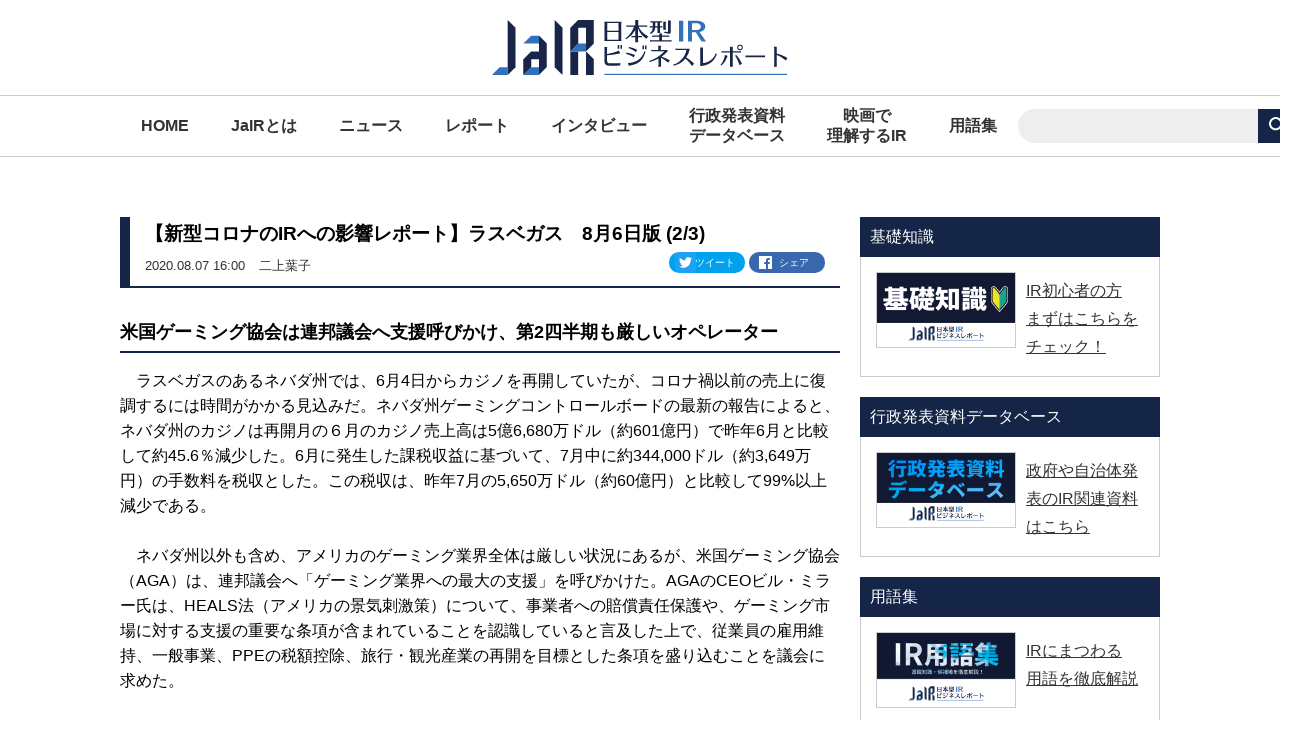

--- FILE ---
content_type: text/html; charset=UTF-8
request_url: https://jair.report/article/417/2/
body_size: 8799
content:
<!DOCTYPE html>
<html lang="ja" itemscope itemtype="http://schema.org/WebPage">
<head>
<meta http-equiv="X-UA-Compatible" content="IE=edge">
<meta charset="utf-8">
<meta http-equiv="content-language" content="ja">
<title>【新型コロナのIRへの影響レポート】ラスベガス　8月6日版 (2/3) | JaIR -日本型IRビジネスレポート-</title>
<link rel="icon" href="/favicon.ico">
<link rel="apple-touch-icon" href="/apple-touch-icon.png" sizes="180x180">
<meta name="description" content="「JaIR -日本型IRビジネスレポート-」は、IRに特化した情報サイト。IR業界関係者へのインタビュー記事や豊富な連載で、IRビジネス企業だけでなく全ビジネスパーソンに向けた実用性の高い情報をお届けします。">
<meta name="keywords" content="JPモルガン,ジョセフ・グリフ,デボラ・バークス博士,レッドゾーン,ネバダ州,スティーブ・シソラック,ネバダ州ゲーミング・コントロール・ボード,オペレーター,喫煙規制,ラスベガス・サンズ,ヴェネチアン,パラッツォ,ウィン,アンコール,MGM,ドリー・ホルスト,アプライド・アナリシス,コナミ・ゲーミング,キャッシュレススロット,ECO360,サステナビリティ,米国ゲーミング協会,AGA,HEALS法,MGMリゾーツ,ビル・ホーンバックル,ジム・ムーレン,ウィン・リゾーツ,スティーブ・ウィン,ゴールステイン,ゴールドスタイン,コンベンション,バンケットビジネス,シェルドン・アデルソン,シーザーズエンターテイメント,シーザーズエンターテインメント,エルドラドリゾーツ,エルドラド,シーザーズパレス,パリス・ラスベガス,プラネット・ハリウッド,フラミンゴ,リンク,カール・アイカーン,IR,ブレット・ユンカー,バリーズ・ラスベガス,ハイローラー展望台,プール・アンフィシアター,サーカ,サーカ・リゾート＆カジノ,ゲーミング・アンド・レジャー,トロピカーナ,ハードロック・インターナショナル,ハードロック,ジム・アレン,モヒガン・ゲーミング,モヒガン・サン・コネチカット,レイ・ピノー,モヒガン,モヒガン・サン,マッカラン国際空港,MICE,リードエグジビション,グローバルゲーミングエキスポ,G2E,CES,シーイーエス,セス,ユニオンゲーミング,ジョン・デクリー,アブサン,アトミック・サルーン・ショー,オピウム">
<meta name="viewport" content="width=device-width, initial-scale=1">
<link rel="stylesheet" href="/assets/css/style.css?a=20210202190934">
<meta property="og:title" content="【新型コロナのIRへの影響レポート】ラスベガス　8月6日版 (2/3) | JaIR -日本型IRビジネスレポート-">
<meta property="og:description" content="「JaIR -日本型IRビジネスレポート-」は、IRに特化した情報サイト。IR業界関係者へのインタビュー記事や豊富な連載で、IRビジネス企業だけでなく全ビジネスパーソンに向けた実用性の高い情報をお届けします。" />
<meta property="og:type" content="article" />
<meta property="og:url" content="https://jair.report/article/417/" />
<meta property="og:image" content="https://cdn.jair.report/img/article/2020/08/59addb6b7d.jpg" />
<meta name="twitter:card" content="summary_large_image">
<meta name="twitter:site" content="@ir">
<meta name="twitter:image" content="https://cdn.jair.report/img/article/2020/08/59addb6b7d.jpg" />
<meta name="twitter:title" content="【新型コロナのIRへの影響レポート】ラスベガス　8月6日版 (2/3) | JaIR -日本型IRビジネスレポート-">
<meta name="twitter:description" content="「JaIR -日本型IRビジネスレポート-」は、IRに特化した情報サイト。IR業界関係者へのインタビュー記事や豊富な連載で、IRビジネス企業だけでなく全ビジネスパーソンに向けた実用性の高い情報をお届けします。">
<link rel="canonical" href="https://jair.report/article/417/">

<!-- Google Tag Manager -->
<script>
dataLayer = [{"category":",3,","eid":417,"opndate":"2020-08-07T16:00:00+09:00","author":"二上葉子","articletype":1,"register":16}];
(function(w,d,s,l,i){w[l]=w[l]||[];w[l].push({'gtm.start':
new Date().getTime(),event:'gtm.js'});var f=d.getElementsByTagName(s)[0],
j=d.createElement(s),dl=l!='dataLayer'?'&l='+l:'';j.async=true;j.src=
'https://www.googletagmanager.com/gtm.js?id='+i+dl;f.parentNode.insertBefore(j,f);
})(window,document,'script','dataLayer','GTM-TWB2BJG');
</script>
<!-- End Google Tag Manager -->
</head>
<body id="detail">
<!-- Google Tag Manager (noscript) -->
<noscript><iframe src="https://www.googletagmanager.com/ns.html?id=GTM-TWB2BJG"
height="0" width="0" style="display:none;visibility:hidden"></iframe></noscript>
<!-- End Google Tag Manager (noscript) -->


<header>
<center>
	<div id="header-inner">
                <h1><a href="/"><img src="/assets/img/main-logo.svg" alt="JaIR -日本型IRビジネスレポート-"></a></h1>




	</div>
</center>
</header><!-- header End -->

<div id="global-navi-box">

	<navi id="global">

		<a class="menu-trigger" href="#"><span></span><span></span><span></span></a>

		<ul id="head-menu">
			<li><a href="/" class="">HOME</a></li>
			<li><a href="/about/" class="">JaIRとは</a></li>
			<li><a href="/news/" class="">ニュース</a></li>
			<li><a href="/report/" class="">レポート</a></li>
			<li><a href="/interview/" class="">インタビュー</a></li>
			<li><a href="/archive/" class="">行政発表資料<br>データベース</a></li>
			<li><a href="/movie/" class="">映画で<br>理解するIR</a></li>
			<li><a href="/knowledge/" class="">用語集</a></li>
		</ul>

		<div class="search-trigger"><i class="search-icon"></i></div>

		<div id="head-search">
			<form  action="/search/" method="GET">
				<div class="search__box">
					<input type="text" name="q"  value="">
					<input type="image" name="s" value="検索" formmethod="" src="/assets/img/search.svg">
				</div>
			</form>

		</div>

	</navi>

</div>

<!--article-->
<div id="contents-box">
    <main role="main" class="detail-box">
      <div id="title-box">
        <h2>【新型コロナのIRへの影響レポート】ラスベガス　8月6日版 (2/3)</h2>
        <div class="title-box-foot">
          <div class="l-box">
            <time>2020.08.07 16:00</time>
            <p class="author">二上葉子</p>
          </div>
          <div class="sns-box">
            <a id="twitter" href="https://twitter.com/share?text=%E3%80%90%E6%96%B0%E5%9E%8B%E3%82%B3%E3%83%AD%E3%83%8A%E3%81%AEIR%E3%81%B8%E3%81%AE%E5%BD%B1%E9%9F%BF%E3%83%AC%E3%83%9D%E3%83%BC%E3%83%88%E3%80%91%E3%83%A9%E3%82%B9%E3%83%99%E3%82%AC%E3%82%B9%E3%80%808%E6%9C%886%E6%97%A5%E7%89%88+%282%2F3%29&url=https%3A%2F%2Fjair.report%2Farticle%2F417%2F" target="_blank" rel="noopener noreferrer">
              ツイート
            </a>
            <a id="facebook" href="http://www.facebook.com/share.php?u=https%3A%2F%2Fjair.report%2Farticle%2F417%2F" rel="nofollow" target="_blank" rel="noopener noreferrer">
              シェア
            </a>
          </div>
        </div>
      </div>

      <div id="detail-contents-box">
        
        

<h3>米国ゲーミング協会は連邦議会へ支援呼びかけ、第2四半期も厳しいオペレーター</h3>
　ラスベガスのあるネバダ州では、6月4日からカジノを再開していたが、コロナ禍以前の売上に復調するには時間がかかる見込みだ。ネバダ州ゲーミングコントロールボードの最新の報告によると、ネバダ州のカジノは再開月の６月のカジノ売上高は5億6,680万ドル（約601億円）で昨年6月と比較して約45.6％減少した。6月に発生した課税収益に基づいて、7月中に約344,000ドル（約3,649万円）の手数料を税収とした。この税収は、昨年7月の5,650万ドル（約60億円）と比較して99%以上減少である。<br />
<br />
　ネバダ州以外も含め、アメリカのゲーミング業界全体は厳しい状況にあるが、米国ゲーミング協会（AGA）は、連邦議会へ「ゲーミング業界への最大の支援」を呼びかけた。AGAのCEOビル・ミラー氏は、HEALS法（アメリカの景気刺激策）について、事業者への賠償責任保護や、ゲーミング市場に対する支援の重要な条項が含まれていることを認識していると言及した上で、従業員の雇用維持、一般事業、PPEの税額控除、旅行・観光産業の再開を目標とした条項を盛り込むことを議会に求めた。<br />
<br />
<!--  画像が1つの場合  -->
<div class="imglist-typeA mt-20">
<figure><a data-fancybox="gallery" href="https://cdn.jair.report/img/article/2020/08/f3d9175893.jpg"><img alt="" src="https://cdn.jair.report/img/article/2020/08/f3d9175893.jpg" /></a>

<figcaption>ゲーミング業界は苦境に立たされている</figcaption>
</figure>
</div>
<br />
<br />
　ラスベガス拠点のカジノオペレーターは、第2四半期の3分の2以上の期間、カジノを閉鎖していたため、厳しい決算発表が続いた。<br />
<br />
　MGMリゾーツは、7月30日に第2四半期の発表を行い、営業損失は10億ドル（約1,044億）に急落、収益はアナリスト達の予想を下回り、純収益は前年同期比91％減の1億5,100万ドル（約157億円）であった。同日にビル・ホーンバックル氏を正式に最高経営責任者兼社長に選出したことを発表。 同氏は2020年3月に前会長兼CEOのジム・ムーレン氏が退任して以来、CEO兼社長の代理を務めてきた。<br />
　<br />
　またMGMリゾーツは、7月27日に、エンターテイメントとスポーツ部門従業員の大多数を、8月31日付で解雇することを通知した。対象者は各ホテルのエンターテイメントディレクターや、会場のマネージャー、係員等で数は明らかではない。解雇された従業員は、11月29日まで助成金を申請する資格が付与される。<br />
<br />
　ウィン・リゾーツは、8月4日に第2四半期決算発表を行い、第2四半期営業収益は8,570万ドル（約90.6億円）で、前年同期の営業利益16.6億ドル（約1,755億円）から94.8％（15.7億ドル：約1,659億円）減と急落したことを報告した。7月23日に従業員の一時帰休と平日の閉鎖を発表。同社は5月末まで約30,000人の雇用を維持し、カジノ閉鎖期間中も賃金をすべてを支払ってきたが、カジノ再開後の需要が低下しているため、実施に踏み切った。ビジネスでの戻りの遅さを反映し、アンコールのスパとサロンは、平日の閉鎖を決定している。また、同社のホテル運営のエグゼクティブ・バイス・プレジデント、ラメシュ・サドワニ氏は7月末で退任した。<br />
<br />
　また、ウィン・リゾーツの前会長、スティーブ・ウィンに対するセクハラ訴訟に関して、連邦判事は、ウィン氏からセクハラを受けたと主張する9人の匿名の女性からのウィン・リゾーツ社に対する訴訟を7月に却下した。<br />
<br />
　ラスベガス・サンズは、第2四半期の売上高が97%減少。同社は4月、5月、6月までの純収入が9,800万ドル（約103億円）と報告しており、2019年の同期間に報告された33億ドル（約3,481億円）以上の収入から急降下したことを報告した。<br />
&nbsp;<br />
　サンズ経営陣は7月22日の決算説明会で、サンズのラスベガスカジノの回復はアジアより時間がかかる可能性があると述べ、このビジネスを推進するためにはコンベンションへの依存度が高いことを強調した。最高執行責任者（COO）のゴールステイン氏は、「サンズは2020年の残りの期間、コンベンションおよびバンケットビジネスが『ゼロ』になると予想している」と説明している。&nbsp;&nbsp;<br />
&nbsp;<br />
　また、ラスベガス・サンズは、少なくとも10月31日まで雇用賃金支払いを継続することを発表。ネバダ州の6大ゲームオペレーターの中で唯一、従業員を解雇していない会社となった。シェルドン・アデルソン会長は、アジアに比べて、ラスベガスが回復するまでには「もっと時間がかかるかもしれません」と述べ、ラスベガス低迷の長期化を予測している。<br />
<br />
　シーザーズエンターテイメントは、エルドラドリゾーツとの合併が最終承認となり、世界最大のカジノ会社が誕生した。統合された会社は、シーザーズパレス、パリス・ラスベガス、プラネット・ハリウッド、フラミンゴ、リンクなどのラスベガス・ストリップ地区のIRを含む米国16州に、52施設を持つことになる。投資家カール・アイカーン氏は、エルドラドのCEOトーマス・リーグ氏が率いる合併後の会社の10％以上を所有する最大の単一株主となった。<br />
<br />
　エルドラド社CFOを務め、現在は新会社のシーザーズエンターテインメントでCFOを務めるブレット・ユンカー氏は、会社統合によって実質的なシナジー効果が生まれることを強調する一方で、一部の人員削減が発生することについて言及。「私たちは、可能な限り思いやりと透明性を持ってそれを行うことを約束します」とコメントした。削減の規模や対象となる施設名や職務などは具体的にはしていないが、同社は約130億ドル（約1兆3,650億円）の負債を抱えているとされており、新会社がラスベガスの物件を売却する可能性があることも示唆した。<br />
<br />
　シーザーズエンターテイメントがラスベガスに保有する多くの施設は再開しているが、バリーズ・ラスベガスは他施設に遅れて、7月23日再開となった。同施設はリンクホテルや、ハイローラー展望台、エッフェル塔展望台のゲーミングフロアについてリニューアルオープンとなった。<br />
<br />
<!--  画像が1つの場合  -->
<div class="imglist-typeA mt-20">
<figure><a data-fancybox="gallery" href="https://cdn.jair.report/img/article/2020/08/b219c99ca2.jpg"><img alt="" src="https://cdn.jair.report/img/article/2020/08/b219c99ca2.jpg" /></a>

<figcaption>今年10月開業予定のサーカ・リゾート＆カジノ「プール・アンフィシアター」のパース図</figcaption>
</figure>
</div>
<br />
　コロナ禍にも関わらず、新たな施設誕生の動きもある。ラスベガスのダウンタウン地区に新たにオープンするサーカ・リゾート＆カジノ「プール・アンフィシアター」が、10月末のオープンに先立ち、7月10日に公開された。同施設は、ラスベガスのダウンタウン地区、ストリップ地区の両方を見渡せるプール円形劇場「スタジアム・スイム」を売りにしている。プールに巨大なスクリーンが設置され、スポーツファンや日光浴客が、ゲームやあらゆる種類のエンターテイメントを観戦できるようになる予定である。<br />
<br />
　一方で、カジノ売却の動きもあった。ゲーミング・アンド・レジャー社は、ラスベガスのストリップにある「トロピカーナ」カジノの売却に乗り出した。値付けは未だ無い状態だが、ラスベガスのストリップ地区35 エーカーとなる物件は高い価値を保持していると見られている。<br />
<br />
　その他、ラスベガスに施設を持つオペレーターや関連企業の主だった動きとしては、7月13日に、ハードロック・インターナショナル会長のジム・アレン氏が、新型コロナウィルスのパンデミックの経済的影響が、同社のレストラン事業に顕著に現れていると述べ、苦戦を強いられている状況を語った。オンラインゲームと小売の収益は昨年の数字を上回っていると発言した。<br />
<br />
　また、モヒガン・ゲーミングは7月24日に新しい経営陣を発表。モヒガン・サン・コネチカットの社長兼ゼネラルマネージャーとして20年近くモヒガン族に貢献したレイ・ピノー氏が最高執行責任者（COO）に任命された。ピノー氏はモヒガン・ゲーミング・エンターテイメントの地域社長を監督し、アメリカ、カナダ、韓国にある9不動産の運営を成功させることを目指す。また、モヒガン・サン社は、ラスベガスのヴァージンホテルラスベガスにあるモヒガンサン・カジノ内でのスポーツブック運営に、ベットフレッドUSAを指名した。同カジノは今秋オープン予定である。<br />
<br />
&nbsp;
      </div>
      <div id="pager-box">
		<div class="article-bottom">
			<nav>
<a href="/article/417/" class="prev">前へ</a>
<a href="/article/417/">1</a>
<div class="current">2</div>
<a href="/article/417/3/">3</a>
<a href="/article/417/3/" class="next">次へ</a>
			</nav>
		</div>
      </div>
  <div class="detail-box-foot">
    <div class="sns-box">
      <a id="twitter" href="https://twitter.com/share?text=%E3%80%90%E6%96%B0%E5%9E%8B%E3%82%B3%E3%83%AD%E3%83%8A%E3%81%AEIR%E3%81%B8%E3%81%AE%E5%BD%B1%E9%9F%BF%E3%83%AC%E3%83%9D%E3%83%BC%E3%83%88%E3%80%91%E3%83%A9%E3%82%B9%E3%83%99%E3%82%AC%E3%82%B9%E3%80%808%E6%9C%886%E6%97%A5%E7%89%88+%282%2F3%29&url=https%3A%2F%2Fjair.report%2Farticle%2F417%2F" target="_blank" rel="noopener noreferrer">
        ツイート
      </a>
      <a id="facebook" href="http://www.facebook.com/share.php?u=https%3A%2F%2Fjair.report%2Farticle%2F417%2F" rel="nofollow" target="_blank" rel="noopener noreferrer">
        シェア
      </a>
    </div>
  </div>
</main>


<!--article-->

	<aside>


		<div class="ad-box">
		</div>

		<div id="knowledge-box">
  <h2>基礎知識</h2>
  <ul>
    <li>
      <div class="photo-box"><a href="/introduction/" rel="noreferrer noopener"><img src="/assets/img/basic.jpg" alt=""></a></div>
      <div class="text-box">
        <p><a href="/introduction/" rel="noreferrer noopener">IR初心者の方<br>
まずはこちらをチェック！</a></p>
      </div>
    </li>
  </ul>
</div>
		<div id="knowledge-box">
  <h2>行政発表資料データベース</h2>
  <ul>
    <li>
      <div class="photo-box"><a href="/archive/" rel="noreferrer noopener"><img src="/assets/img/archive.jpg" alt=""></a></div>
      <div class="text-box">
        <p><a href="/archive/" rel="noreferrer noopener">政府や自治体発表のIR関連資料はこちら</a></p>
      </div>
    </li>
  </ul>
</div>
		<div id="knowledge-box">
  <h2>用語集</h2>
  <ul>
    <li>
      <div class="photo-box"><a href="/knowledge/" rel="noreferrer noopener"><img src="/assets/img/knowledge.jpg" alt=""></a></div>
      <div class="text-box">
        <p><a href="/knowledge/" rel="noreferrer noopener">IRにまつわる<br>用語を徹底解説</a></p>
      </div>
    </li>
  </ul>
</div>
		
		

<div id="mailmag-box">
  <h2>メールマガジン</h2>
  <ul>
    <li>
      <div class="photo-box"><a href="https://ascii.xross.jp/?key=31790d034b786d349b1a7f810497f0b53b2421" target="_blank" rel="noreferrer noopener"><img src="/assets/img/mailmag.png" alt=""></a></div>
      <div class="text-box">
        <p><a href="https://ascii.xross.jp/?key=31790d034b786d349b1a7f810497f0b53b2421" target="_blank" rel="noreferrer noopener">毎週火曜日<br>18時配信！</a></p>
      </div>
    </li>
  </ul>
</div>
		    <div id="weekly-box">
      <h2>週刊IR記事まとめ <a href="/weekly/">一覧</a></h2>
      <ul>
        <li>
          <div class="photo-box"><a href="/article/857/"><img src="https://cdn.jair.report/img/article/2022/12/8ef75d0437.png" alt=""></a></div>
          <div class="text-box">
            <p><a href="/article/857/">【11/28～12/24のIR記事まとめ】大阪と長崎のIR認定の行方、...</a></p>
          </div>
        </li>
       </ul>
     </div>

				<div id="popular-ranking">
			<h2>人気ランキング</h2>
			<ol>
												<li>
					<div class="no-box">1</div>
					<div class="text-box">
						<!--<div class="category">ニュース</div>-->
						<div class="category">
ニュース</div>
						<p><a href="https://jair.report/article/771/">大阪府・市がIR計画案を公開　MGM・オリックスに加え地元20社が出資</a></p>
					</div>
				</li>
				<li>
					<div class="no-box">2</div>
					<div class="text-box">
						<!--<div class="category">関連資料DB</div>-->
						<div class="category">
</div>
						<p><a href="https://jair.report/article/246/">＜IR用語集・基礎知識＞　カジノ納付金</a></p>
					</div>
				</li>
				<li>
					<div class="no-box">3</div>
					<div class="text-box">
						<!--<div class="category">関連資料DB</div>-->
						<div class="category">
</div>
						<p><a href="https://jair.report/article/250/">＜IR用語集・基礎知識＞　ジャンケット</a></p>
					</div>
				</li>
				<li>
					<div class="no-box">4</div>
					<div class="text-box">
						<!--<div class="category">関連資料DB</div>-->
						<div class="category">
</div>
						<p><a href="https://jair.report/article/473/">【IR映画ガイド】日本アニメの影響力をきちんと認識しておこう「名探偵コナン　ゼロの執行人」「名探偵コナン　紺青の拳」</a></p>
					</div>
				</li>
				<li>
					<div class="no-box">5</div>
					<div class="text-box">
						<!--<div class="category">関連資料DB</div>-->
						<div class="category">
</div>
						<p><a href="https://jair.report/article/434/">【IR映画ガイド】ラスベガスを浄化したとされている、謎の大富豪ハワード・ヒューズの真実に迫る「アビエイター」</a></p>
					</div>
				</li>
		 	</ol>
	 	</div>

			<div id="recommend-box">
				<h2>おすすめ</h2>
				<ul>
					<li>
						<div class="text-box">
							<div class="category">インタビュー</div>

							<p><a href="/article/750/">MICEの専門家から見たIR　カジノや観光施策との相性は？</a></p>
						</div>
							<div class="photo-box"><img src="https://cdn.jair.report/img/article/2021/11/5c537c0ca6.png" alt=""></div>
					</li>
					<li>
						<div class="text-box">
							<div class="category">ニュース</div>

							<p><a href="/article/771/">大阪府・市がIR計画案を公開　MGM・オリックスに加え地元20社が出資</a></p>
						</div>
							<div class="photo-box"><img src="https://cdn.jair.report/img/article/2021/12/0cf94cfe69.png" alt=""></div>
					</li>
					<li>
						<div class="text-box">
							<div class="category">インタビュー</div>

							<p><a href="/article/787/">佐世保市から見たIRへの期待と未来　IR推進室室長に聞く</a></p>
						</div>
							<div class="photo-box"><img src="https://cdn.jair.report/img/article/2022/02/b27c939de2.jpg" alt=""></div>
					</li>
					<li>
						<div class="text-box">
							<div class="category">インタビュー</div>

							<p><a href="/article/770/">IR、みどり、LGBTQ、留学生まで　大阪観光局 溝畑理事長に聞いた反転攻勢の戦略</a></p>
						</div>
							<div class="photo-box"><img src="https://cdn.jair.report/img/article/2021/12/7dfaf04114.jpg" alt=""></div>
					</li>
					<li>
						<div class="text-box">
							<div class="category">レポート</div>

							<p><a href="/article/724/">九州・長崎IRへのカジノ・オーストリアの提案内容を見る</a></p>
						</div>
							<div class="photo-box"><img src="https://cdn.jair.report/img/article/2021/10/d5d3d727cf.png" alt=""></div>
					</li>
					<li>
						<div class="text-box">
							<div class="category">レポート</div>

							<p><a href="/article/721/">MGM・オリックスコンソーシアムの提案内容を見る</a></p>
						</div>
							<div class="photo-box"><img src="https://cdn.jair.report/img/article/2021/09/baf5e6a888.jpg" alt=""></div>
					</li>
					<li>
						<div class="text-box">
							<div class="category">ニュース</div>

							<p><a href="/article/720/">撤退していたシーザーズが和歌山IRで復活　クレアベストのコンソーシアムに合流</a></p>
						</div>
							<div class="photo-box"><img src="https://cdn.jair.report/img/article/2021/09/f345a5aff7.png" alt=""></div>
					</li>
					<li>
						<div class="text-box">
							<div class="category">映画で理解するIR</div>

							<p><a href="/article/454/">【IR映画ガイド】ポーカーの華、テキサス・ホールデムを極める「007 カジノ・ロワイヤル」</a></p>
						</div>
							<div class="photo-box"><img src="https://cdn.jair.report/img/article/2020/09/a4447689aa.jpg" alt=""></div>
					</li>
				</ul>
			</div>


	<div id="cooperative-box">

		<h2>協力</h2>

		<div class="c-box">
				<div class="c-box-inner">
					<a href="https://japan-ir.org/" target="_blank" rel="noopener noreferrer"><img src="/assets/img/jirc-logo.png" alt="一般社団法人　日本観光・IR事業研究機構"></a>
				</div>
		</div>

	</div>

	</aside>
</div>
<!-- footer -->

<footer>
	<nav>
		<ul>
			<li><a href="/sitepolicy/">サイトポリシー</a></li>
			<li><a href="https://www.lab-kadokawa.com/" target="_blank">運営会社</a></li>
			<li><a href="https://www.lab-kadokawa.com/privacy/" target="_blank">個人情報保護方針</a></li>
		</ul>
	</nav>

	<small id="copyright" lang="en" xml:lang="en">&copy; KADOKAWA ASCII Research Laboratories</small>
</footer>

<script src="https://ajax.googleapis.com/ajax/libs/jquery/3.3.1/jquery.min.js"></script>
<script src="/assets/js/slick.min.js"></script>
<script src="/assets/js/script.js"></script>


<script async src="https://platform.twitter.com/widgets.js" charset="utf-8"></script>
<link rel="stylesheet" href="/assets/js/fancybox/jquery.fancybox.min.css">
<script src="/assets/js/fancybox/jquery.fancybox.min.js"></script>

</body>
</html>


--- FILE ---
content_type: text/css
request_url: https://jair.report/assets/css/style.css?a=20210202190934
body_size: 5791
content:
@charset "UTF-8";
/* ------------------------------------------
																		Reset
------------------------------------------ */
/* http://meyerweb.com/eric/tools/css/reset/
			v2.0 | 20110126
			License: none (public domain)
*/
html, body, div, span, applet, object, iframe, h1, h2, h3, h4, h5, h6, p, blockquote, pre, a, abbr, acronym, address, big, cite, code, del, dfn, em, img, ins, kbd, q, s, samp, small, strike, strong, sub, sup, tt, var, b, u, i, center, dl, dt, dd, ol, ul, li, fieldset, form, label, legend, table, caption, tbody, tfoot, thead, tr, th, td, article, aside, canvas, details, embed, figure, figcaption, footer, header, hgroup, menu, nav, output, ruby, section, summary, time, mark, audio, video {
	margin: 0;
	padding: 0;
	border: 0;
	font-size: 100%;
	font: inherit;
	vertical-align: baseline;
}

/* HTML5 display-role reset for older browsers */
article, aside, details, figcaption, figure, footer, header, hgroup, menu, nav, section {
	display: block;
}

/* --------------------------------------------------------
  site setting
-------------------------------------------------------- */
.mt-5{ margin-top:5px !important:; }
.mt-10{ margin-top:10px !important; }
.mt-15{ margin-top:15px !important; }
.mt-20{ margin-top:20px !important; }
.mt-30{ margin-top:30px !important; }
.mt-40{ margin-top:40px !important; }
.mb-5{ margin-bottom:5px !important; }
.mb-10{ margin-bottom:10px !important; }
.mb-15{ margin-bottom:15px !important; }
.mb-20{ margin-bottom:20px !important; }
.mb-30{ margin-bottom:30px !important; }
.mb-40{ margin-bottom:40px !important; }
.mtb-10{
  margin-top:10px !important;
  margin-bottom:10px !important;
}
.mtb-20{
  margin-top:20px !important;
  margin-bottom:20px !important;
}
.mtb-30{
  margin-top:30px !important;
  margin-bottom:30px !important;
}
.ml-10 {
  margin-left:10px;
}
.fs-12{
  font-size:1.2rem !important;
}
.fs-13{
  font-size:1.3rem !important;
}
.fs-14{
  font-size:1.4rem !important;
}
.fs-16{
  font-size:1.6rem !important;
}
.fs-18{
  font-size:1.8rem !important;
}
.fs-20{
  font-size:2.0rem !important;
}
.fs-22{
  font-size:2.2rem !important;
}
.fs-24{
  font-size:2.4rem !important;
}
.detail-box .imglist-typeA {
  margin-bottom: 20px;
}
.detail-box .imglist-typeC {
  margin-bottom: 20px;
}
.imglist-typeC .wrap-img {
    -js-display: flex;
    display: flex;
    justify-content: space-between;
    margin: 0 auto;
}
.imglist-typeC figure {
    width: 49%;
}
.imglist-typeC .caption {
    /* margin: 10px auto 0; */
    font-size: 0.9em;
    line-height: 138%;
    text-align: left;
}


@font-face {
	font-family: "Yu Gothic M";
	src: local("Yu Gothic Medium");
}

@font-face {
	font-family: "Yu Gothic M";
	src: local("Yu Gothic Bold");
	font-weight: bold;
}

html {
	font-size: 62.5%;
}

body {
	line-height: 1.3;
	font-size: 1.6rem;
	font-family: YuGothic, "Yu Gothic M", "Yu Gothic Medium", "Hiragino Kaku Gothic ProN", "Hiragino Kaku Gothic Pro", Meiryo, sans-serif;
}

ol, ul {
	list-style: none;
}

blockquote, q {
	quotes: none;
}

blockquote:before, blockquote:after, q:before, q:after {
	content: "";
	content: none;
}

table {
	border-collapse: collapse;
	border-spacing: 0;
}

img {
	width: 100%;
}

img[src$=".svg"] {
	width: 100%;
}

/* ------------------------------------------
																		ClearFix
------------------------------------------ */
.clr {
	zoom: 1;
}

.clr:after {
	content: "";
	display: block;
	clear: both;
}

/* ------------------------------------------
																		LAYOUTS
------------------------------------------ */
* {
	-webkit-box-sizing: border-box;
	box-sizing: border-box;
}

/* ------------------------------------------
																		PARTS
------------------------------------------ */
.sns-box a {
	color: #fff;
	font-size: 1.0rem;
	text-decoration: none;
	border-radius: 30px;
	background-repeat: no-repeat;
}
.sns-box a#twitter {
	background-color: #00a2ee;
	padding: 4px 4px 4px 26px;
	background-image: url("../img/tw.svg");
	background-size: 21px 21px;
	background-position: 6px center;
}
.sns-box a#facebook {
	background-color: #3968af;
	padding: 4px 4px 4px 30px;
	background-image: url("../img/fb.svg");
	background-size: 13px 13px;
	background-position: 10px center;
}
.sns-box a#twitter, .sns-box a#facebook {
	width: 76px;
	display: inline-block;
}

/* ------------------------------------------
																	Carousel
------------------------------------------ */
.top_slider {
	position: relative;
	width: 100%;
}

.js_top_slider {
	width: 100%;
}
.js_top_slider .slider_area {
	position: relative;
}
.js_top_slider .slider_area .linkbox {
	display: block;
	text-decoration: none;
}
.js_top_slider .slider_area .linkbox__blogimg {
	top: 0px;
	left: 0px;
	z-index: 0;
}
.js_top_slider .slider_area .linkbox__blogimg img {
	width: 100%;
	-o-object-fit: cover;
	object-fit: cover;
	height: 420px;
	font-family: "object-fit: cover;";
	/*IE対策*/
}
.js_top_slider .slider_area .linkbox__bloginfo {
	position: absolute;
	bottom: 0;
	z-index: 1;
	padding: 30px 20px 20px;
	background: -webkit-linear-gradient(top, transparent .1%, black 100%);
	background: -webkit-gradient(linear, left top, left bottom, color-stop(.1%, transparent), to(black));
	background: linear-gradient(to bottom, transparent .1%, black 100%);
}
.js_top_slider .slider_area .linkbox__bloginfo .blog_item {
	display: -webkit-box;
	display: -ms-flexbox;
	display: flex;
	-webkit-box-align: center;
	-ms-flex-align: center;
	align-items: center;
	-ms-flex-wrap: wrap;
	flex-wrap: wrap;
	-webkit-box-pack: justify;
	-ms-flex-pack: justify;
	justify-content: space-between;
}
.js_top_slider .slider_area .linkbox__bloginfo .blog_item .blog_data {
	display: -webkit-box;
	display: -ms-flexbox;
	display: flex;
	-webkit-box-align: center;
	-ms-flex-align: center;
	align-items: center;
	margin: 0 0 10px;
}
.js_top_slider .slider_area .linkbox__bloginfo .blog_item .blog_data .category {
	background: #152547;
	border: 1px solid #152547;
	border-radius: 15px;
	color: #fff;
	display: inline-block;
	padding: 3px 20px;
	font-size: .8rem;
	margin-right: 10px;
}
.js_top_slider .slider_area .linkbox__bloginfo .blog_item .blog_data time {
	color: #fff;
	letter-spacing: 1px;
	font-size: 1.2rem;
}
.js_top_slider .slider_area .linkbox__bloginfo .blog_item .sns-box {
	margin-bottom: 10px;
}
.js_top_slider .slider_area .linkbox__bloginfo .blog_ttl a {
	color: #fff;
}

/* ------------------------------------------
																	Header
------------------------------------------ */
header {
	border-bottom: 1px solid #ccc;
}

#header-inner {
	padding: 10px 20px;
	margin: 0 auto;
	max-width: 1080px;
}
@media (max-width: 896px) {
	#header-inner {
		padding: 6px 20px;
	}
}

#header-inner h1 {
	font-weight: bold;
	line-height: 0;
	display: inline-block;
	padding: 10px 0;
}
#header-inner h1 img {
	height: 55px;
	width: auto;
}
@media (max-width: 896px) {
	#header-inner h1 img {
		height: 60px;
	}
}
@media (max-width: 414px) {
	#header-inner h1 img {
		height: 50px;
	}
}

#global-navi-box {
	border-bottom: 1px solid #ccc;
}

navi#global {
	display: -webkit-box;
	display: -ms-flexbox;
	display: flex;
	-webkit-box-align: center;
	-ms-flex-align: center;
	align-items: center;
	-webkit-box-pack: justify;
	-ms-flex-pack: justify;
	justify-content: space-between;
	margin: 0 auto;
	padding: 0 20px;
	max-width: 1080px;
	position: relative;
}
@media (max-width: 896px) {
	navi#global {
		padding: 6px 20px;
	}
}

/* ------------------------------------------
										Navi
------------------------------------------ */
navi#global #head-menu {
	display: -webkit-box;
	display: -ms-flexbox;
	display: flex;
	-webkit-box-align: center;
	-ms-flex-align: center;
	align-items: center;
	-webkit-box-pack: end;
	-ms-flex-pack: end;
	justify-content: flex-end;
}
@media (max-width: 896px) {
	navi#global #head-menu {
		display: none;
		margin-bottom: 20px;
		position: absolute;
		top: 50px;
		left: 0;
		background: #fff;
		width: 100%;
		z-index: 3;
	}
}

navi#global #head-menu li {
	/*min-width: 135px;*/
	text-align: center;
}
@media (max-width: 896px) {
	navi#global #head-menu li {
		border-top: 1px solid #dcdcdc;
	}
}
@media (max-width: 896px) {
	navi#global #head-menu li:last-child {
		border-bottom: 1px solid #dcdcdc;
	}
}

navi#global #head-menu li a {
	display: -webkit-box;
	display: -ms-flexbox;
	display: flex;
	-webkit-box-orient: vertical;
	-webkit-box-direction: normal;
	-ms-flex-direction: column;
	flex-direction: column;
	-webkit-box-pack: center;
	-ms-flex-pack: center;
	justify-content: center;
	-webkit-box-align: center;
	-ms-flex-align: center;
	align-items: center;
	color: #333;
	font-weight: bold;
	padding: 0 20px;
	text-decoration: none;
	height: 60px;
	border-left: 1px solid #fff;
	border-right: 1px solid #fff;
	word-break: keep-all;
}
@media (max-width: 896px) {
	navi#global #head-menu li a {
		padding: 0 14px;
	}
}

navi#global #head-menu li a:hover, navi#global #head-menu li a.active {
	background: #152547;
	color: #fff;
	border-left: 1px solid #061638;
	border-right: 1px solid #061638;
}

/* ------------------------------------------
										Search
------------------------------------------ */
navi#global #head-search {
	float: right;
	text-align: right;
	display: -webkit-box;
	display: -ms-flexbox;
	display: flex;
	-webkit-box-pack: center;
	-ms-flex-pack: center;
	justify-content: center;
	-webkit-box-align: center;
	-ms-flex-align: center;
	align-items: center;
	text-align: center;
}
@media (max-width: 896px) {
	navi#global #head-search {
		display: none;
		position: absolute;
		top: 50px;
		right: 0px;
		background: #fff;
		width: 100%;
		padding: 30px 20px;
		z-index: 3;
		border-top: 1px solid #dcdcdc;
		border-bottom: 1px solid #dcdcdc;
	}
}
@media (max-width: 414px) {
	navi#global #head-search {
		font-size: 1.6rem;
	}
}
navi#global #head-search .search__box {
	display: -webkit-box;
	display: -ms-flexbox;
	display: flex;
	-webkit-box-align: center;
	-ms-flex-align: center;
	align-items: center;
	-webkit-box-pack: justify;
	-ms-flex-pack: justify;
	justify-content: space-between;
}
navi#global #head-search .search__box input[type="text"] {
	outline: 0;
	height: 34px;
	border-top-left-radius: 34px;
	border-bottom-left-radius: 34px;
	font-size: 1.8rem;
	padding: 8px 10px;
	line-height: 1.2;
	background: #eee;
	border: none;
	width: 240px;
	vertical-align: bottom;
}
navi#global #head-search .search__box input[type="text"]:hover {
	background: #e2e2e2;
}
navi#global #head-search .search__box input[type="text"]:focus {
	-webkit-box-shadow: 1px 2px 4px 1px rgba(0, 0, 0, .1) inset;
	box-shadow: 1px 2px 4px 1px rgba(0, 0, 0, .1) inset;
}
@media (max-width: 896px) {
	navi#global #head-search .search__box input[type="text"] {
		width: 100%;
	}
}
navi#global #head-search .search__box input[type="image"] {
	outline: 0;
	height: 34px;
	padding: 8px 4px;
	width: 40px;
	background: #152547;
	border-top-right-radius: 34px;
	border-bottom-right-radius: 34px;
	margin-left: 0px;
	vertical-align: bottom;
}
navi#global #head-search .search__box input[type="image"]:hover {
	background: #3071b7;
}

/* ------------------------------------------
																		SP Navi Menu
------------------------------------------ */
.menu-trigger, .menu-trigger span {
	display: none;
	-webkit-transition: all .4s;
	transition: all .4s;
	-webkit-box-sizing: border-box;
	box-sizing: border-box;
}
@media (max-width: 896px) {
	.menu-trigger, .menu-trigger span {
		display: inline-block;
	}
}

.menu-trigger {
	position: relative;
	width: 32px;
	height: 22px;
	cursor: pointer;
	margin-right: auto;
}

.menu-trigger span {
	position: absolute;
	left: 0;
	width: 100%;
	height: 2px;
	background-color: #000;
	border-radius: 2px;
}

.menu-trigger span:nth-of-type(1) {
	top: 0;
}

.menu-trigger span:nth-of-type(2) {
	top: 10px;
}

.menu-trigger span:nth-of-type(3) {
	bottom: 0;
}

.menu-trigger.active span:nth-of-type(1) {
	-webkit-transform: translateY(10px) rotate(-45deg);
	transform: translateY(10px) rotate(-45deg);
}

.menu-trigger.active span:nth-of-type(2) {
	opacity: 0;
}

.menu-trigger.active span:nth-of-type(3) {
	-webkit-transform: translateY(-10px) rotate(45deg);
	transform: translateY(-10px) rotate(45deg);
}

/* ------------------------------------------
																		SP Search
------------------------------------------ */
.search-trigger {
	display: none;
	-webkit-box-pack: center;
	-ms-flex-pack: center;
	justify-content: center;
	-webkit-box-align: center;
	-ms-flex-align: center;
	align-items: center;
	background: #152547;
	border-radius: 38px;
	width: 38px;
	height: 38px;
	position: relative;
	right: 0;
	cursor: pointer;
}
.search-trigger .search-icon {
	color: #fff;
	position: absolute;
	top: 11px;
	left: 12px;
	margin-top: 0;
	margin-left: 0;
	width: 14px;
	height: 14px;
	border: solid 1px currentColor;
	border-radius: 100%;
	-webkit-transform: rotate(-45deg);
	transform: rotate(-45deg);
}
.search-trigger .search-icon:before {
	content: "";
	position: absolute;
	top: 12px;
	left: 5px;
	height: 7px;
	width: 1px;
	background-color: currentColor;
}
.search-trigger .search-icon:after {
	content: "";
	position: absolute;
}
@media (max-width: 896px) {
	.search-trigger {
		display: -webkit-box;
		display: -ms-flexbox;
		display: flex;
	}
}
.search-trigger:hover {
	background: #192548;
}
.search-trigger.active {
	background: #bbb;
}
.search-trigger.active .search-icon {
	color: #fff;
	position: absolute;
	margin-left: 3px;
	margin-top: 10px;
	width: 0px;
	height: 0px;
	border: none;
	border-radius: 0;
	-webkit-transform: rotate(0deg);
	transform: rotate(0deg);
}
.search-trigger.active .search-icon:before {
	content: "";
	position: absolute;
	top: -2px;
	left: -5px;
	width: 18px;
	height: 1px;
	background-color: currentColor;
	-webkit-transform: rotate(45deg);
	transform: rotate(45deg);
}
.search-trigger.active .search-icon:after {
	content: "";
	position: absolute;
	top: -2px;
	left: -5px;
	width: 18px;
	height: 1px;
	background-color: currentColor;
	-webkit-transform: rotate(-45deg);
	transform: rotate(-45deg);
}

/* ------------------------------------------
																		Contents-box
------------------------------------------ */
#contents-box {
	max-width: 1080px;
	margin: 0 auto;
	padding: 60px 20px 20px;
	display: -webkit-box;
	display: -ms-flexbox;
	display: flex;
	-webkit-box-pack: justify;
	-ms-flex-pack: justify;
	justify-content: space-between;
}
@media (max-width: 896px) {
	#contents-box {
		display: block;
	}
}
@media (max-width: 414px) {
	#contents-box {
		max-width: 100%;
		padding: 30px 10px;
	}
}
#contents-box main {
	max-width: 720px;
	width: 100%;
	margin-right: 20px;
}
@media (max-width: 896px) {
	#contents-box main {
		width: 100%;
		max-width: 680px;
		margin: auto;
	}
}


/* ------------------------------------------
																		TOP
------------------------------------------ */
#top .c-box-l, #top .c-box-s,
#knowledge .c-box-l, #knowledge .c-box-s {
	float: left;
	border: 1px solid #ccc;
	margin: 0 20px 20px 0;
}
@media (max-width: 414px) {
	#top .c-box-l, #top .c-box-s,
	#knowledge .c-box-l, #knowledge .c-box-s {
		margin: 0 0 20px 0;
	}
}

#top .c-box-s:nth-child(odd),
#knowledge .c-box-s:nth-child(odd) {
	/*margin: 0 0 20px 0;*/
}

#top .c-box-l,
#knowledge .c-box-l {
	margin-right: 0;
	width: 100%;
}

#top .c-box-s,
#knowledge .c-box-s {
	max-width: 360px;
	width: calc(50% - 10px);
}
@media (max-width: 414px) {
	#top .c-box-s,
	#knowledge .c-box-s {
		width: 100%;
		max-width: 100%;
	}
}

#top .c-box-s.none,
#knowledge .c-box-s.none {
	margin-right: 0;
}

#top .c-box-l .img-box, #top .c-box-s .img-box,
#knowledge .c-box-l .img-box, #knowledge .c-box-s .img-box {
	text-align: center;
	min-height: 186px;
	background: #efefef;
  display: flex;
  justify-content: center;
  align-items: center;
}

#top .c-box-l .img-box img,
#knowledge .c-box-l .img-box img {
	vertical-align: middle;
	width: 100%;
	-o-object-fit: cover;
	object-fit: cover;
	max-height: 383px;
	font-family: "object-fit: cover;";
	/*IE対策*/
}
@media (max-width: 414px) {
	#top .c-box-l .img-box img,
	#knowledge .c-box-l .img-box img {
		max-height: 240px;
	}
}

#top .c-box-l .img-box.top img,
#knowledge .c-box-l .img-box.top img {
	-o-object-position: 50% 100%;
	object-position: 50% 100%;
}

#top .c-box-l .img-box.middle img,
#knowledge .c-box-l .img-box.middle img {
	-o-object-position: 50% 50%;
	object-position: 50% 50%;
}

#top .c-box-l .img-box.bottom img,
#knowledge .c-box-l .img-box.bottom img {
	-o-object-position: 50% 0%;
	object-position: 50% 0%;
}

#top .c-box-s .img-box img,
#knowledge .c-box-s .img-box img {
	width: 100%;
	-o-object-fit: cover;
	object-fit: cover;
	max-height: 186px;
	font-family: "object-fit: cover;";
	/*IE対策*/
}

#top .c-box-s .img-box.top img,
#knowledge .c-box-s .img-box.top img {
	-o-object-position: 50% 100%;
	object-position: 50% 100%;
}

#top .c-box-s .img-box.middle img,
#knowledge .c-box-s .img-box.middle img {
	-o-object-position: 50% 50%;
	object-position: 50% 50%;
}

#top .c-box-s .img-box.bottom img,
#knowledge .c-box-s .img-box.bottom img {
	-o-object-position: 50% 0%;
	object-position: 50% 0%;
}

#top .c-box-info,
#knowledge .c-box-info {
	padding: 15px;
}

#top .c-box-info .category,
#knowledge .c-box-info .category {
	background: #152547;
	border: 1px solid #152547;
	border-radius: 15px;
	color: #fff;
	display: inline-block;
	padding: 3px 20px;
	font-size: .8rem;
	margin-bottom: 10px;
}

#top .c-box-l .c-box-info h2,
#knowledge .c-box-l .c-box-info h2 {
	font-size: 2rem;
	margin-bottom: 15px;
}
@media (max-width: 896px) {
	#top .c-box-l .c-box-info h2,
	#knowledge .c-box-l .c-box-info h2 {
		font-size: 1.8rem;
	}
}
@media (max-width: 414px) {
	#top .c-box-l .c-box-info h2,
	#knowledge .c-box-l .c-box-info h2 {
		font-size: 1.6rem;
	}
}

#top .c-box-s .c-box-info h2,
#knowledge .c-box-s .c-box-info h2 {
	font-size: 2.0rem;
	margin-bottom: 15px;
}
@media (max-width: 896px) {
	#top .c-box-s .c-box-info h2,
	#knowledge .c-box-s .c-box-info h2 {
		font-size: 1.8rem;
	}
}
@media (max-width: 414px) {
	#top .c-box-s .c-box-info h2,
	#knowledge .c-box-s .c-box-info h2 {
		font-size: 1.4rem;
	}
}

#top .c-box-info h2 a,
#knowledge .c-box-info h2 a {
	color: #333;
}

#top .c-box-foot,
#knowledge .c-box-foot {
	color: #333;
	display: -webkit-box;
	display: -ms-flexbox;
	display: flex;
	-webkit-box-pack: justify;
	-ms-flex-pack: justify;
	justify-content: space-between;
	-ms-flex-wrap: wrap;
	flex-wrap: wrap;
	-webkit-box-align: center;
	-ms-flex-align: center;
	align-items: center;
}
@media (max-width: 414px) {
	#top .c-box-foot,
	#knowledge .c-box-foot {
		-webkit-box-orient: vertical;
		-webkit-box-direction: normal;
		-ms-flex-direction: column;
		flex-direction: column;
		-webkit-box-align: start;
		-ms-flex-align: start;
		align-items: flex-start;
	}
}

#top .c-box-foot time,
#knowledge .c-box-foot time {
	font-size: 1.2rem;
	line-height: 30px;
}

/* ------------------------------------------
																		Left Column
------------------------------------------ */
aside {
	max-width: 300px;
}
@media (max-width: 896px) {
	aside {
		width: 100%;
		max-width: 680px;
		margin: auto;
	}
}

aside .ad-box {
	margin-bottom: 0;
}
@media (max-width: 896px) {
	aside .ad-box {
		display: -webkit-box;
		display: -ms-flexbox;
		display: flex;
		-webkit-box-pack: center;
		-ms-flex-pack: center;
		justify-content: center;
		-webkit-box-align: center;
		-ms-flex-align: center;
		align-items: center;
	}
}

aside #popular-ranking {
	margin-bottom: 20px;
}

aside #popular-ranking h2 {
	padding: 10px;
	font-size: 1.6rem;
	color: #fff;
	background: #152547;
}

aside #popular-ranking ol {
	padding: 15px;
	border: 1px solid #ccc;
	border-width: 0 1px 1px;
}

aside #popular-ranking li {
	border-bottom: 1px solid #ccc;
	margin-bottom: 15px;
	padding-bottom: 15px;
	display: -webkit-box;
	display: -ms-flexbox;
	display: flex;
}

aside #popular-ranking li:last-child {
	border-bottom: none;
	padding-bottom: 0;
	margin-bottom: 0;
}

aside #popular-ranking .no-box {
	background: #152547;
	border: 1px solid #152547;
	border-radius: 5px;
	min-width: 30px;
	height: 30px;
	color: #fff;
	margin-right: 20px;
	display: -webkit-box;
	display: -ms-flexbox;
	display: flex;
	-webkit-box-pack: center;
	-ms-flex-pack: center;
	justify-content: center;
	-webkit-box-align: center;
	-ms-flex-align: center;
	align-items: center;
	text-align: center;
}

aside #popular-ranking li .category {
	font-size: 1.4rem;
	color: #152547;
	margin-bottom: 5px;
}

aside #popular-ranking li p {
	font-size: 1.4rem;
}

aside #popular-ranking li p a {
	color: #333;
}

aside #seminar-box,
aside #mailmag-box,
aside #knowledge-box,
aside #talk-box,
aside #weekly-box,
aside #recommend-box {
	margin-bottom: 20px;
}

aside #seminar-box h2,
aside #mailmag-box h2,
aside #knowledge-box h2,
aside #talk-box h2,
aside #weekly-box h2,
aside #recommend-box h2 {
	padding: 10px;
	font-size: 1.6rem;
	color: #fff;
	background: #152547;
  position: relative;
}

aside #seminar-box h2 a,
aside #mailmag-box h2 a,
aside #knowledge-box h2 a,
aside #talk-box h2 a,
aside #weekly-box h2 a{
  color: #fff;
  display: inline-block;
  position: absolute;
  right: 10px;
}

aside #mailmag-box ul,
aside #knowledge-box ul,
aside #talk-box ul,
aside #weekly-box ul,
aside #recommend-box ul {
	padding: 15px;
	border: 1px solid #ccc;
	border-width: 0 1px 1px;
}

aside #seminar-box ul {
	width: 100%;
	text-align: center;
	vertical-align: middle;
	padding: 0px;
}


aside #seminar-box li,
aside #mailmag-box li,
aside #knowledge-box li,
aside #talk-box li,
aside #weekly-box li,
aside #recommend-box li {
	border-bottom: 1px solid #ccc;
	margin-bottom: 15px;
	padding-bottom: 15px;
	display: -webkit-box;
	display: -ms-flexbox;
	display: flex;
	-webkit-box-pack: justify;
	-ms-flex-pack: justify;
	justify-content: space-between;
}

aside #seminar-box li:last-child,
aside #mailmag-box li:last-child,
aside #knowledge-box li:last-child,
aside #talk-box li:last-child,
aside #weekly-box li:last-child,
aside #recommend-box li:last-child {
	border-bottom: none;
	padding-bottom: 0;
	margin-bottom: 0;
}

aside #recommend-box .photo-box {
	min-width: 85px;
	height: 60px;
	margin-left: 20px;
	display: -webkit-box;
	display: -ms-flexbox;
	display: flex;
	-webkit-box-pack: center;
	-ms-flex-pack: center;
	justify-content: center;
	-webkit-box-align: center;
	-ms-flex-align: center;
	align-items: center;
	text-align: center;
}
aside #recommend-box .photo-box img {
	border: 1px solid #ccc;
	max-width: 85px;
}

aside #mailmag-box li,
aside #knowledge-box li,
aside #talk-box li,
aside #weekly-box li{
  display: grid;
  grid-gap: 10px;
  grid-template-columns: 140px 1fr;
}
aside #mailmag-box .photo-box,
aside #knowledge-box .photo-box,
aside #talk-box .photo-box,
aside #weekly-box .photo-box{
  width:140px;
}
aside #seminar-box .photo-box {  
  width: 100%;
  text-align: center;
}
aside #mailmag-box .photo-box img,
aside #knowledge-box .photo-box img,
aside #talk-box .photo-box img,
aside #weekly-box .photo-box img {
	border: 1px solid #ccc;
	width: 100%;
}
aside #seminar-box .photo-box img {
  border: 1px solid #ccc;
  width: 298px;
}                                
aside #seminar-box li .category,
aside #mailmag-box li .category,
aside #knowledge-box li .category,
aside #talk-box li .category,
aside #weekly-box li .category,
aside #recommend-box li .category {
	font-size: 1.4rem;
	color: #152547;
	margin-bottom: 5px;
}

aside #seminar-box li p,
aside #talk-box li p,
aside #weekly-box li p,
aside #recommend-box li p {
	font-size: 1.4rem;
}

aside #mailmag-box li p,
aside #knowledge-box li p{
	font-size: 1.6rem;
	padding-top: 5px;
  line-height: 1.8;
}

aside #seminar-box li p a,
aside #mailmag-box li p a,
aside #knowledge-box li p a,
aside #talk-box li p a,
aside #weekly-box li p a,
aside #recommend-box li p a {
	color: #333;
}

footer {
	height: 100px;
	background: #152547;
	color: #fff;
	font-size: 1.4rem;
	text-align: center;
	padding-top: 20px;
}

footer nav {
	width: 100%;
	margin-bottom: 20px;
}
footer nav li {
	display: inline-block;
	margin-right: 20px;
	padding-left: 20px;
}
footer nav li + li {
  border-left: 1px solid #fff;
}
footer nav li a{
	color: #fff;
	text-decoration: none;
}
footer nav li a:hover{
	text-decoration: underline;
}
footer small#copyright {
	vertical-align: middle;
}
@media (max-width: 525px) {
	footer {
		height: auto;
		padding-bottom: 20px;
	}
	footer nav li{
		display: block;
		border: none;
		margin: 0;
		padding: 0;
	}
	footer nav li + li {
		border: none;
	  border-top: 1px solid #fff;
	}
	footer nav li a{
		padding: 10px;
		display: block;
	}
	footer nav li a:hover{
		background: #fff;
		color: #152547;
		text-decoration: none;
	}
}

/*================================================
	詳細
================================================*/
#detail #title-box {
	border: 1px solid #152547;
	border-width: 0 0 2px 10px;
	margin-bottom: 20px;
	padding: 5px 15px 10px;
}

#detail #title-box h2 {
	font-size: 1.9rem;
	font-weight: bold;
	margin-bottom: 5px;
}

#detail #title-box .title-box-foot {
	color: #333;
	display: -webkit-box;
	display: -ms-flexbox;
	display: flex;
	-webkit-box-pack: justify;
	-ms-flex-pack: justify;
	justify-content: space-between;
	vertical-align: bottom;
}

#detail #title-box time {
	font-size: 1.3rem;
	padding-top:5px;
}

#detail #title-box p.author {
	font-size: 1.3rem;
	margin-bottom:0;
	display: inline-block;
	padding-left: 10px;
	padding-top:5px;
}

#detail .detail-box h3 {
	min-width: 185px;
	font-size: 1.8rem;
	font-weight: bold;
	padding: 10px 0 5px;
	margin-bottom: 15px;
	border-bottom: 2px solid #152547;
}

#detail .detail-box p {
	margin-bottom: 20px;
/*	text-indent: 1rem; */
	line-height: 1.6;
	color: #333;
}
#detail #detail-contents-box {
	line-height: 1.6;
  margin-bottom:30px;
}
#detail #detail-contents-box a {
	color: #306baa;
	word-break: break-all;
}

#detail #detail-contents-box nav a {
	color: #fff;
}

#detail .detail-box strong {
	font-weight: bold;
}

#detail figure.photo-box {
	margin-bottom: 20px;
}

#detail figure.photo-box figcaption {
	padding-top: 5px;
	font-size: .8rem;
}

#detail .detail-box-foot .sns-box {
	margin-bottom: 20px;
}

/*================================================
	アバウト_200702
================================================*/
#about #about-list-box h2 {
	font-size: 1.9rem;
	font-weight: bold;
	border: 1px solid #152547;
	border-width: 0 0 2px 10px;
	margin-bottom: 20px;
	padding: 5px 15px 10px;
}

#about p.about-text {
	margin-bottom: 20px;
	text-indent: 1rem;
	line-height: 1.6;
	color: #333;
	padding-bottom: 30px;
	margin-bottom: 30px;
	border-bottom: 1px solid #ccc;
}

#about .about-box {
	margin-bottom: 40px;
}

#about .about-box time {
	font-size: 1.2rem;
	display: block;
	font-weight: bold;
	padding-bottom: 10px;
	margin-bottom: 15px;
	border-bottom: 2px solid #152547;
}

#about .about-box p {
	line-height: 1.4;
	margin: 10px 10px 0;
}

#about .about-box p.line {
	border-top: 1px solid #ccc;
	padding-top: 10px;
}

#about .about-box p a {
	color: #333;
}



/*================================================
	アーカイブ
================================================*/
#archive #archive-list-box h2 {
	font-size: 1.9rem;
	font-weight: bold;
	border: 1px solid #152547;
	border-width: 0 0 2px 10px;
	margin-bottom: 20px;
	padding: 5px 15px 10px;
}

#archive p.archive-text {
	margin-bottom: 20px;
	text-indent: 1rem;
	line-height: 1.6;
	color: #333;
	padding-bottom: 30px;
	margin-bottom: 30px;
	border-bottom: 1px solid #ccc;
}

#archive .archive-box {
	margin-bottom: 40px;
}

#archive .archive-box time {
	font-size: 1.2rem;
	display: block;
	font-weight: bold;
	padding-bottom: 10px;
	margin-bottom: 15px;
	border-bottom: 2px solid #152547;
}

#archive .archive-box p {
	line-height: 1.4;
	margin: 10px 10px 0;
}

#archive .archive-box p.line {
	border-top: 1px solid #ccc;
	padding-top: 10px;
}

#archive .archive-box p a {
	color: #333;
}

.article-bottom {
	clear: both;
	margin-bottom: 40px;
}

.article-bottom nav {
	-js-display: flex;
	display: -webkit-box;
	display: -ms-flexbox;
	display: flex;
	-webkit-box-align: center;
	-ms-flex-align: center;
	align-items: center;
	-webkit-box-pack: center;
	-ms-flex-pack: center;
	justify-content: center;
	position: relative;
	padding: 0 60px;
}
@media (max-width: 896px) {
	.article-bottom nav {
		-webkit-box-pack: start;
		-ms-flex-pack: start;
		justify-content: flex-start;
		-ms-flex-wrap: wrap;
		flex-wrap: wrap;
		padding: 0 0 70px;
	}
}
@media (max-width: 882px) {
	#header-sns-box{
		display: none;
	}
}

.article-bottom nav .next, .article-bottom nav .prev {
/*	position: absolute; */
	margin: 0;
}
@media (max-width: 896px) {
	.article-bottom nav .next, .article-bottom nav .prev {
		bottom: 0;
	}
}

.article-bottom nav .prev {
	left: 0;
}

.article-bottom nav .next {
	right: 0;
}

.article-bottom nav div {
	display: inline-block;
	margin: 5px;
	padding: 10px 15px;
	font-size: 0.9em;
	color: #152547;
	text-decoration: none;
	border: 1px solid #152547;
	-webkit-box-sizing: border-box;
	box-sizing: border-box;
	background: #fff;
}

.article-bottom nav a {
	display: inline-block;
	margin: 0 5px;
	padding: 10px 15px;
	font-size: 0.9em;
	color: #fff;
	text-decoration: none;
	border: 1px solid #152547;
	-webkit-box-sizing: border-box;
	box-sizing: border-box;
	background: #152547;
}

.article-bottom nav a:hover {
	color: #152547;
	border: 1px solid #152547;
	background: #fff;
}

.article-bottom nav div.current {
	color: #152547;
	border: 1px solid #152547;
	background: #fff;
}

.article-bottom nav div.next, .article-bottom nav div.prev {
	color: #666;
	border: 1px solid #666;
}

#not-found h2{
	font-size: 3rem;
	margin-bottom: 20px;
}

#cooperative-box{
	margin: 0 auto 30px;
	width: 100%;
}

#cooperative-box h2{
	font-size: 1.7rem;
	color: #152547;
	border:1px solid #152547;
	border-width: 0 0 1px 5px;
	padding: 1px 5px 5px 5px;
	font-weight: bold;
	margin-bottom: 10px;
}
#cooperative-box .c-box{
	display: table;
	max-width: 400px;
	margin: 0 auto 10px;
	border:1px solid #ccc;
	height: 100px;
}
#cooperative-box .c-box a{
	display: table-cell;
	width: 100%;
	height: 100px;
	text-align: center;
	vertical-align: middle;
	padding: 0 10px;
}
#cooperative-box .c-box img{
}

/*================================================
	サイトポリシー
================================================*/
#siteplicy-box p,
#siteplicy-box li,
#siteplicy-box dd{
	line-height:1.6;
}
#siteplicy-box h2{
	font-size: 2.5rem;
	margin-bottom: 20px;
}
#siteplicy-box .alright{
	text-align: right;
}
#siteplicy-box a{
	color: #0072BE;
}
#siteplicy-box dl,
#siteplicy-box ul{
	margin-bottom: 20px;
}
#siteplicy-box li{
	margin-bottom: 10px;
}

/*================================================
	週間IR記事まとめ
================================================*/
#weekly .p-title{
  border-bottom: 1px solid #ccc;
  padding-bottom: 20px;
  margin-bottom: 20px;
}
#weekly .p-title p{
  margin-top: 10px;
  font-size: 1.1em;
}
#weekly .c-box{
  border-bottom: 1px solid #ccc;
  padding-bottom: 20px;
  margin-bottom: 20px;
}
#weekly .c-box-info{
}
#weekly .c-box-info h2{
  font-size: 1.2em;
  margin-bottom: 10px;
}
#weekly .c-box-info h2 a{
	color: #306baa;
}
#weekly .c-box-foot {
  font-size: 1.0em;
  color: #333;
  font-weight: normal;
  display: -webkit-box;
  display: -ms-flexbox;
  display: flex;
  -webkit-box-pack: justify;
  -ms-flex-pack: justify;
  justify-content: space-between;
  -ms-flex-wrap: wrap;
  flex-wrap: wrap;
  -webkit-box-align: center;
  -ms-flex-align: center;
  align-items: center;
}

/*================================================
	JaIR編集委員・玉置泰紀のIR業界トーク
================================================*/
#talk .p-title{
  border-bottom: 1px solid #ccc;
  padding-bottom: 20px;
  margin-bottom: 20px;
}
#talk .p-title p{
  margin-top: 10px;
  font-size: 1.1em;
}
#talk .c-box{
  border-bottom: 1px solid #ccc;
  padding-bottom: 20px;
  margin-bottom: 20px;
}
#talk .c-box-info{
}
#talk .c-box-info h2{
  font-size: 1.2em;
  margin-bottom: 10px;
}
#talk .c-box-info h2 a{
	color: #306baa;
}
#talk .c-box-foot {
  font-size: 1.0em;
  color: #333;
  font-weight: normal;
  display: -webkit-box;
  display: -ms-flexbox;
  display: flex;
  -webkit-box-pack: justify;
  -ms-flex-pack: justify;
  justify-content: space-between;
  -ms-flex-wrap: wrap;
  flex-wrap: wrap;
  -webkit-box-align: center;
  -ms-flex-align: center;
  align-items: center;
}


/*================================================
	業界掲示板
================================================*/
#infomation-ttl {
    margin-bottom: 20px;
}
#infomation-ttl .p-title {
    margin-top: 10px;
    font-size: 1.1em;
}
#infomation-ttl h2 {
    font-size: 1.9rem;
    font-weight: bold;
    border: 1px solid #152547;
    border-width: 0 0 2px 10px;
    margin-bottom: 20px;
    padding: 5px 15px 10px;
}

/*================================================
	用語集
================================================*/
#knowledge.basic .p-title,
#knowledge.osaka .p-title,
#knowledge.wakayama .p-title,
#knowledge.yokohama .p-title{
  border-bottom: 1px solid #ccc;
  padding-bottom: 20px;
  margin-bottom: 20px;
}
#knowledge.basic .p-title p,
#knowledge.osaka .p-title p,
#knowledge.wakayama .p-title p,
#knowledge.yokohama .p-title p{
  margin-top: 10px;
  font-size: 1.1em;
}
#knowledge.basic .c-box,
#knowledge.osaka .c-box,
#knowledge.wakayama .c-box,
#knowledge.yokohama .c-box{
  border-bottom: 1px solid #ccc;
  padding-bottom: 20px;
  margin-bottom: 20px;
}
#knowledge.basic .c-box-info,
#knowledge.osaka .c-box-info,
#knowledge.wakayama .c-box-info,
#knowledge.yokohama .c-box-info{
  padding: 0;
}
#knowledge .c-box-info h2,
#knowledge.basic .c-box-info h2,
#knowledge.osaka .c-box-info h2,
#knowledge.wakayama .c-box-info h2,
#knowledge.yokohama .c-box-info h2{
  font-size: 1.2em;
  margin-bottom: 10px;
}
#knowledge.basic .c-box-info h2 a,
#knowledge.osaka .c-box-info h2 a,
#knowledge.wakayama .c-box-info h2 a,
#knowledge.yokohama .c-box-info h2 a{
	color: #306baa;
}
#knowledge.basic .c-box-foot,
#knowledge.osaka .c-box-foot,
#knowledge.wakayama .c-box-foot,
#knowledge.yokohama .c-box-foot {
  font-size: 1.0em;
  color: #333;
  font-weight: normal;
  display: -webkit-box;
  display: -ms-flexbox;
  display: flex;
  -webkit-box-pack: justify;
  -ms-flex-pack: justify;
  justify-content: space-between;
  -ms-flex-wrap: wrap;
  flex-wrap: wrap;
  -webkit-box-align: center;
  -ms-flex-align: center;
  align-items: center;
}

--- FILE ---
content_type: image/svg+xml
request_url: https://jair.report/assets/img/main-logo.svg
body_size: 2803
content:
<svg xmlns="http://www.w3.org/2000/svg" viewBox="0 0 510.24 94.66"><defs><style>.cls-1{fill:#3071b9;}.cls-2{fill:#192548;}</style></defs><title>アセット 1</title><g id="レイヤー_2" data-name="レイヤー 2"><g id="レイヤー_1-2" data-name="レイヤー 1"><polygon class="cls-1" points="67.62 27.05 54.09 40.57 67.62 40.57 81.14 40.57 81.14 27.05 67.62 27.05"/><polygon class="cls-1" points="67.62 81.14 54.09 94.67 67.62 94.67 81.14 94.67 81.14 81.14 67.62 81.14"/><polygon class="cls-2" points="27.05 0 27.05 13.52 27.05 27.05 27.05 40.57 27.05 54.09 27.05 67.62 27.05 81.14 27.05 94.67 40.57 81.14 40.57 67.62 40.57 54.09 40.57 40.57 40.57 27.05 40.57 13.52 27.05 0"/><polygon class="cls-2" points="81.14 27.05 81.14 40.57 81.14 54.09 67.62 54.09 54.09 67.62 54.09 81.14 54.09 94.67 67.62 81.14 67.62 67.62 81.14 67.62 81.14 81.14 81.14 94.67 94.67 81.14 94.67 67.62 94.67 54.09 94.67 40.57 81.14 27.05"/><polygon class="cls-2" points="108.19 0 108.19 13.52 108.19 27.05 108.19 40.57 108.19 54.09 108.19 67.62 108.19 81.14 121.71 94.67 121.71 81.14 121.71 67.62 121.71 54.09 121.71 40.57 121.71 27.05 121.71 13.52 108.19 0"/><polygon class="cls-2" points="135.24 54.09 135.24 67.62 135.24 81.14 135.24 94.67 148.76 94.67 148.76 81.14 148.76 67.62 148.76 54.09 135.24 54.09"/><polygon class="cls-1" points="148.76 40.57 135.24 54.09 148.76 54.09 162.28 54.09 162.28 40.57 148.76 40.57"/><polygon class="cls-2" points="162.28 54.09 162.28 67.62 162.28 81.14 162.28 94.67 175.81 94.67 175.81 81.14 175.81 67.62 162.28 54.09"/><polygon class="cls-1" points="13.52 81.14 0 94.67 13.52 94.67 27.05 94.67 27.05 81.14 13.52 81.14"/><polygon class="cls-2" points="162.28 0 148.76 0 148.76 0 135.24 13.52 135.24 27.05 135.24 40.57 135.24 54.09 148.76 40.57 148.76 27.05 148.76 13.52 162.28 13.52 162.28 27.05 162.28 40.57 162.28 54.09 175.81 40.57 175.81 27.05 175.81 13.52 175.81 6.31 175.81 0 162.28 0"/><path class="cls-2" d="M220.11,3.22a29.75,29.75,0,0,0,3.42-.16,19.89,19.89,0,0,0-.24,3.63V33.4a19,19,0,0,0,.24,2.85,22,22,0,0,0-3.42-.16H196.73a24.31,24.31,0,0,0-2.84.16,20.41,20.41,0,0,0,.24-3.63V6.23a18.62,18.62,0,0,0-.24-3.17,29.09,29.09,0,0,0,3.42.16ZM199.17,5.33v13h19.08v-13Zm0,15.11V34h19.08V20.44Z"/><path class="cls-2" d="M247.52,17.22a40.22,40.22,0,0,1-14.45,14.91l-1.41,1-1.28-1.78,1.53-.87c5.49-4.12,10.94-11.93,13.26-19H234.64a17.34,17.34,0,0,0-2.77.21V9.25a18,18,0,0,0,2.77.21h12.88V2.72c0-.53,0-1-.08-1.52l-.13-.83,0-.37h5.25a16.6,16.6,0,0,0-.25,2.72V9.46h13.09a17,17,0,0,0,2.77-.21v2.52l-.46,0-.58-.09c-.45,0-1-.08-1.73-.08H253a34.22,34.22,0,0,0,15,15.49l1.94.7-3.43,4.66-1.44-1.24a33.82,33.82,0,0,1-12.8-16.47V27.42h3.8a16.07,16.07,0,0,0,2.72-.21v2.52l-.41,0a13.51,13.51,0,0,0-2.31-.17h-3.8v6.07a17,17,0,0,0,.25,2.73h-5.25l0-.21.09-.82a11,11,0,0,0,.12-1.7V29.52h-3.88a16.57,16.57,0,0,0-2.73.21V27.21a16.88,16.88,0,0,0,2.73.21h3.88Z"/><path class="cls-2" d="M290.21,10.69h1.45a17.08,17.08,0,0,0,2.72-.2V13a16.77,16.77,0,0,0-2.72-.21h-1.45v6.81a18.25,18.25,0,0,0,.25,2.77h-4.79l0-.21.09-.82a11,11,0,0,0,.12-1.74V12.8h-4c-.25,4.83-2.15,7.8-6.61,10.45l-1.32.9-1.32-1.73,1.36-.82a12.2,12.2,0,0,0,3.59-8.8h-2.31a17.21,17.21,0,0,0-2.73.21V10.49a18.66,18.66,0,0,0,2.73.2h2.35V4.13h-1.2a17.49,17.49,0,0,0-2.72.2V1.82a17.58,17.58,0,0,0,2.72.2h14.66a17,17,0,0,0,2.6-.2V4.33l-.24,0-.66-.08c-.5,0-1-.08-1.7-.08h-1Zm3.27,24H307a18,18,0,0,0,2.76-.21V37l-.45,0-.58-.09c-.45,0-1-.08-1.73-.08H275.6a17.26,17.26,0,0,0-2.77.21V34.52a19.37,19.37,0,0,0,2.77.21h13.21V29h-9.58a18.44,18.44,0,0,0-2.77.2V26.63a18,18,0,0,0,2.77.21h9.58v-1c0-.58,0-1-.08-1.53l-.13-.78,0-.42h5.2a8.31,8.31,0,0,1-.16,1,14.77,14.77,0,0,0-.12,1.7v1h9.7a17,17,0,0,0,2.77-.21v2.52l-.46,0-.58-.08c-.45,0-1-.08-1.73-.08h-9.7ZM282,4.13v6.56h3.92V4.13Zm13.62,12.59.09-.82a10.51,10.51,0,0,0,.12-1.7V5.82c0-.58,0-1-.08-1.57l-.13-.78,0-.41h4.79a19,19,0,0,0-.25,2.76V14.2a18.24,18.24,0,0,0,.25,2.73h-4.79Zm1.53,3.39a52.8,52.8,0,0,0,5.7.41c1,0,1.2-.2,1.2-1.11V3.67A14.92,14.92,0,0,0,304,2.11l-.12-.83,0-.37h4.95c-.16,1.11-.16,1.24-.2,1.53a6,6,0,0,0-.08,1.23v17c0,1.94-.87,3-2.36,3a35.45,35.45,0,0,1-6.69-1.2l-1.9-.32Z"/><path class="cls-1" d="M330.18,1.3V37h-7.33V1.3Z"/><path class="cls-1" d="M352.77,1.3c9.4,0,15.44,3.94,15.44,10,0,4.6-3.36,7.87-9.89,9.48L369.55,37h-7.83L352,21.26H345.3V37h-6.84V1.3Zm-7.47,16h7.92c4.34,0,7.43-2.46,7.43-5.91s-3.31-6-8-6H345.3Z"/><path class="cls-2" d="M221.59,78.48c-1,0-1.36,0-1.61,0l-1.65,0c-2.89.17-6.36.21-11,.21-7.23,0-9.21-.33-11-1.77-1.53-1.2-2.19-3.14-2.19-6.45V48.8a10.86,10.86,0,0,0-.24-2.32H199a9.9,9.9,0,0,0-.28,2.32v9.74a86.09,86.09,0,0,0,17.75-4.79,20.93,20.93,0,0,0,2.44-1.28l2.48,4.91c-1.16.17-2,.34-2.81.54a112.09,112.09,0,0,1-19.86,2.81V70c0,2.31.61,3.51,2.14,4.09,1.12.41,1.9.49,5.7.49,6.11,0,9.91-.08,12.84-.33a10.37,10.37,0,0,0,2.23-.33Zm-1.86-35.3v6.48h-2.6V43.18Zm4.67,0v6.48h-2.6V43.18Z"/><path class="cls-2" d="M244.51,64.32c-2-2-10.2-5.7-13.13-5.82L232.49,56a10.72,10.72,0,0,0,2.48.66,59.94,59.94,0,0,1,11.89,3.55Zm-9.87,9.83a6.26,6.26,0,0,0,.78,0,36,36,0,0,0,12.18-2.81,27.27,27.27,0,0,0,13.51-12.76,16.79,16.79,0,0,0,1.69-4.79l2.31,1.08a12.19,12.19,0,0,0-.83,1.86c-4.17,13-11.39,19.07-25.64,21.55a17.78,17.78,0,0,0-2.52.66ZM248.3,55.44c-1.73-2-6.6-4.87-10.48-6.27-.17-.08-.33-.13-.54-.21a10.45,10.45,0,0,0-1.69-.41l1.28-2.31a9.08,9.08,0,0,0,1.85.62,51.49,51.49,0,0,1,11.94,4.41Zm13.92-11.6v6.48h-2.6V43.84Zm4.67,0v6.48h-2.61V43.84Z"/><path class="cls-2" d="M287.16,46.81a10,10,0,0,0-.25-2.31h4.87a14.09,14.09,0,0,0-.25,2.31v4.67h11.65v2.27a50.13,50.13,0,0,1-10.41,9.33,66.08,66.08,0,0,1,11.94,5.12,15.18,15.18,0,0,0,2.39,1.2L304,73.61c-2.64-2.85-7.43-6.15-12.43-8.67V78.28a9.72,9.72,0,0,0,.25,2.31H287a10.76,10.76,0,0,0,.25-2.31V66.43a70.78,70.78,0,0,1-12.76,5.24,6.19,6.19,0,0,0-2,.91l-1-2.35c7.23-1.12,20.69-9.67,26.06-16.56H277.29a12.09,12.09,0,0,0-2.31.25V51.23a11.46,11.46,0,0,0,2.31.25h9.87Z"/><path class="cls-2" d="M319.32,51.56a12.25,12.25,0,0,0-2.31.25V49.13a12.26,12.26,0,0,0,2.31.24h22.13a38.62,38.62,0,0,1-6,15,65.52,65.52,0,0,1,11.48,9c.79.7,1.53,1.36,2,1.73l-3.92,4c-1.48-3-6.81-9.16-11-12.67-.5.62-.91,1.07-1.45,1.69-4,4.46-9.21,7.64-16.39,9.91a12.7,12.7,0,0,0-2.15.91l-1-2.31c2.64-.17,8.26-3.14,11.77-6.28a33.62,33.62,0,0,0,11-18.75Z"/><path class="cls-2" d="M359.61,49.66a14.23,14.23,0,0,0-.24-2.35h5a13.45,13.45,0,0,0-.24,2.35V74.27c9.58-1,17.46-6.48,21.34-14.74a6,6,0,0,0,.62-2.06l2.36,1.24a5.17,5.17,0,0,0-.87,1.36.93.93,0,0,0-.17.33L387,61.51c-4.25,10.66-13.67,16.77-27.38,17.84Z"/><path class="cls-2" d="M394.46,76.71c2-.7,6-8.46,7.19-14a15.55,15.55,0,0,0,.37-2.56l4.91,1.49a16.93,16.93,0,0,0-.74,1.69l-.21.58c-.12.37-.25.74-.37,1.07a32.23,32.23,0,0,1-8.05,12,9.83,9.83,0,0,0-1.41,1.48Zm16.6-28.24a12.27,12.27,0,0,0-.25-2.32h4.92a9,9,0,0,0-.29,2.32v5.4H427.7a12.59,12.59,0,0,0,2.31-.24v2.64a10.13,10.13,0,0,0-2.31-.21H415.44V78.24a9.65,9.65,0,0,0,.29,2.31h-4.92a12.6,12.6,0,0,0,.25-2.31V56.06H398.67a10.46,10.46,0,0,0-2.31.21V53.63a13,13,0,0,0,2.31.24h12.39Zm16,29.27c-1.28-5.74-5.49-14.58-7.64-16L421.67,60a11,11,0,0,0,1.9,2.47,51.36,51.36,0,0,1,6.94,10.7c.16.41.41.87,1,2.19Zm5.9-30.47a4.83,4.83,0,1,1-4.79-4.83A4.87,4.87,0,0,1,432.94,47.27Zm-7.92,0a3.1,3.1,0,1,0,3.09-3.1A3.11,3.11,0,0,0,425,47.27Z"/><path class="cls-2" d="M471.38,64.4a12.48,12.48,0,0,0-2.18-.24H439.88a6.16,6.16,0,0,0-2.19.29V61a9.94,9.94,0,0,0,2.19.25H469.2a13.64,13.64,0,0,0,2.18-.25Z"/><path class="cls-2" d="M486.82,80.59a12.6,12.6,0,0,0,.25-2.31V48.55a12.17,12.17,0,0,0-.25-2.31h5a12.32,12.32,0,0,0-.25,2.31v9.17a54.56,54.56,0,0,1,16.23,6.35l.13.09a14.92,14.92,0,0,0,2.27,1.4L507.1,70a15.24,15.24,0,0,0-1.61-1.61A49.66,49.66,0,0,0,491.61,60V78.28a13.14,13.14,0,0,0,.25,2.31Z"/><rect class="cls-1" x="193.89" y="92.65" width="315.79" height="2.01"/></g></g></svg>

--- FILE ---
content_type: application/javascript; charset=utf8
request_url: https://jair.report/assets/js/script.js
body_size: 169
content:
$(function() {
var $menu_t = $('.menu-trigger'),
    $search_t = $('.search-trigger');

  $menu_t.on('click', function() {
    $(this).toggleClass('active');
    $(this).next().slideToggle();
    if ( $search_t.hasClass('active')){
        $search_t.toggleClass('active');
        $search_t.next().slideToggle();
    }
  });
     $search_t.on('click', function() {
        $(this).toggleClass('active');
        $(this).next().slideToggle();
        if ( $menu_t.hasClass('active')){
            $menu_t.toggleClass('active');
            $menu_t.next().slideToggle();
        }
    });
 });

$(window).resize(function(){
    var w = $(window).outerWidth();
    var x = 896;
    if (w > x && $('#head-menu').css('display') == 'none' || w > x && $('#head-search').css('display') == 'none') {
        $('#head-menu,#head-search').css('display','flex');
    } else if (w < x && $('#head-menu').css('display') == 'flex' || w < x && $('#head-search').css('display') == 'flex') {
        $('#head-menu,#head-search').css('display','none');
    }
});